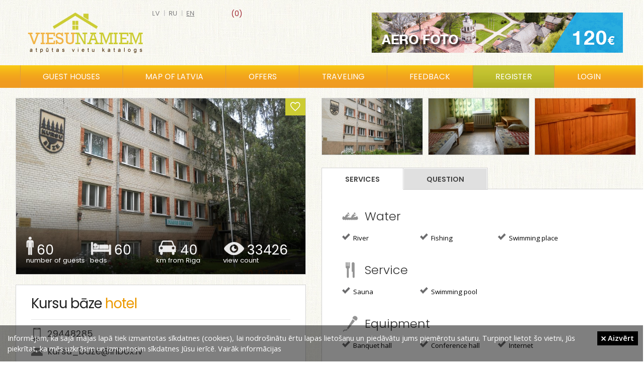

--- FILE ---
content_type: text/html; charset=UTF-8
request_url: https://viesunamiem.lv/en/kursu-baze
body_size: 20887
content:
<!DOCTYPE html>
<html lang="en">
    <head>
        <title>Kursu bāze, hotel</title>
        <meta http-equiv="Content-Type" content = "text/html; charset=UTF-8">
      	<meta name="keywords" content="Kursu bāze, hotel">
        <meta name="description" content="Kursu bāze, hotel">
        <meta content="DIRcms.lv" name="GENERATOR">
        <meta content="viesunamiem.lv" name="AUTHOR">
        <base href="https://viesunamiem.lv/">
        <LINK REL="icon" HREF="images/favicon.ico" TYPE="image/ico">
        <meta name="viewport" content="width=device-width, initial-scale=0.43">
        <meta name="google-site-verification" content="rxpz5HWHCcI7MkFZy2QK_IKI2E-u0Zmmt-8KxFLmwyw">

        <meta property="og:url" content="https://viesunamiem.lv/en/kursu-baze">
        <meta property="og:type" content="website">
        <meta property="og:title" content="Kursu bāze, hotel">
        <meta property="og:description" content="Kursu bāze, hotel">
        <meta property="og:image" content="https://viesunamiem.lv/content/images/object/28322.jpg">         
        
        <!--Kursu bāze, hotel-->
        <style>@import url("https://fonts.googleapis.com/css?family=Open+Sans:300,400,600|PT Sans Narrow:400,600|Poppins:300,400,600&amp;subset=latin,latin-ext,cyrillic")</style>
        <link href="styles/default/reset.css" rel="stylesheet" type="text/css" media="screen">
        <link href="styles/default/style.css?1" rel="stylesheet" type="text/css" media="screen">
        <link href="styles/default/ionicons.min.css" rel="stylesheet" type="text/css" media="screen">
        <link href="styles/default/fancybox/jquery.fancybox.css" rel="stylesheet" type="text/css" media="screen">
        <link href="styles/default/bxslider/jquery.bxslider.css" rel="stylesheet" type="text/css" media="screen">

        <link type="text/css" rel="stylesheet" href="sys/lightgallery/css/lightgallery.css ">
        <link type="text/css" rel="stylesheet" href="sys/lightgallery/css/lightgallery-bundle.min.css">
        
        <link href="styles/default/print.css" rel="stylesheet" type="text/css" media="print">
        <!--[if IE]>
           <style type="text/css">
              .directions_url {display:none}
           </style>
        <![endif]-->
        <script src="jscripts/jquery-1.3.2.min.js"></script>
        <script src="jscripts/jquery.qtip-1.0.0-rc3.min.js"></script>
        <script src="jscripts/jquery.fancybox-1.3.0.js"></script>
        <script src="jscripts/jquery.easing.1.3.js"></script>
        <script src="jscripts/jquery.scrollTo-min.js"></script>
        <script src="jscripts/webtool.aim.js"></script>
        <script src="jscripts/iframe.js"></script>
      	<script src="jscripts/klass.min.js"></script>

        <script src="sys/lightgallery/lightgallery.min.js"></script>
        <script src="sys/lightgallery/plugins/thumbnail/lg-thumbnail.min.js"></script>

        <!-- bxslider slider -->
        <script src="jscripts/jquery.bxslider.min.js"></script>

        <script src="jscripts/jscripts.js"></script>
    </head>
        <body>
                <div id="wrapper">
            <div id="main">
                 <div id="head">
                     <a href="/" id="logo"></a>
                     <a id="fav_memo" class=" size-18" href="en/memo"><span> (0)</span></a><div id="languages"><a href="/kursu-baze" >lv</a> | <a href="ru/kursu-baze" >ru</a> | <a href="en/kursu-baze" class="current">en</a> </div><a id="top_banner" title="aero foto un video" href="http://skycam.lv" target="_blank" onclick="_gaq.push(['_trackEvent','Banner','Top','top_banner_aero'])" style="background-image:url('content/banners/top_banner_aero.gif')"></a>                  </div>
                  <div id="topmenu_wrap">
                     <div id="topmenu_container">
                        <ul id="topmenu">
                            <li class="katalogs" ><a href="en/guest-houses">Guest houses</a></li><li ><a href="en/map-of-latvia">Map of Latvia</a></li><li ><a href="en/guest-house-offers">Offers</a></li><li ><a href="en/traveling">Traveling</a></li><li ><a href="en/feedback">Feedback</a></li><li class="registreties" ><a href="en/registreties">Register</a></li><li><a class="login_popup" href="login" title="login"><span>login</span></a></li>                        </ul>
                        <div id="katalogs">
                              <div class="katalogs_block"><a href="guest-houses-latvia" style="background-image:url(content/files/viesu-nami.jpg)"><span class="at">Guest houses (308)</span></a><a href="leisure-complexes-latvia" style="background-image:url(content/files/atputas-kompleksi.jpg)"><span class="at">Leisure complexes (132)</span></a><a style="margin-right:0;background-image:url(content/files/pirtis.jpg)" href="bath-houses-latvia"><span class="at">Bath houses (67)</span></a><a href="campings-latvia" style="background-image:url(content/files/kempingi.jpg)"><span class="at">Campings (74)</span></a><a href="holiday-houses-latvia" style="background-image:url(content/files/brivdienu-majas.jpg)"><span class="at">Holiday houses (231)</span></a><a style="margin-right:0;background-image:url(content/files/lauku-majas.jpg)" href="country-houses-latvia"><span class="at">Country houses (34)</span></a><a href="recreation-places-latvia" style="background-image:url(content/files/atputas-vietas.jpg)"><span class="at">Recreation places (50)</span></a><a href="hotels-latvia" style="background-image:url(content/files/viesnicas.jpg)"><span class="at">Hotels (102)</span></a><a style="margin-right:0;background-image:url(content/files/pilis-muizas.jpg)" href="castles-palaces-latvia"><span class="at">Castles palaces (28)</span></a></div>                        </div>
                    </div>
                  </div>
                  <div id="wrap" ><div style="width:320px; padding-right:15px" id="right"><div id="othertitle">Other places nearby</div><a class="otherobject" href="en/krauklisi" style="background-image: url('content/images/objectcomb/276.jpg')"><span>Krauklīši</span></a><a class="otherobject" href="en/liepulaipas" style="background-image: url('content/images/objectcomb/3163.jpg')"><span>Liepu Laipas</span></a><a class="otherobject" href="en/debesu-bloda" style="background-image: url('content/images/objectcomb/624.jpg')"><span>Debesu Bļoda</span></a><a class="otherobject" href="en/kakumuiza" style="background-image: url('content/images/objectcomb/636.jpg')"><span>Kaķumuiža</span></a><a class="otherobject" href="en/licisi" style="background-image: url('content/images/objectcomb/2337.jpg')"><span>Līcīši</span></a><a class="otherobject" href="en/tildas" style="background-image: url('content/images/objectcomb/3266.jpg')"><span>Tildas</span></a><a class="otherobject" href="en/turbas" style="background-image: url('content/images/objectcomb/903.jpg')"><span>Turbas</span></a><a class="otherobject" href="en/dimantu-ferma" style="background-image: url('content/images/objectcomb/3209.jpg')"><span>Dimantu ferma</span></a><a class="otherobject" href="en/rezijas" style="background-image: url('content/images/objectcomb/657.jpg')"><span>Rēzijas</span></a><a class="otherobject" href="en/spadrops" style="background-image: url('content/images/objectcomb/3244.jpg')"><span>Spadrops</span></a></div><div id="content" style="margin:0em 320px 3em 0em"><style>
@media (max-width: 1650px) {
  #right {display: none}
  #content {margin-right: 0 !important}
  .obj_detail .left {width: 50%}
  .obj_detail .right {margin-right: 0 !important; width: 50%}
  .fancybox, .virtualature {height: 150px !important)
}
</style>
<div class="obj_detail"><div class="left" itemscope itemtype="http://schema.org/Place"><div id="obj_headimg" style="background-image: url(content/images/object/28322.jpg)"><a id="memo" class="ion-android-favorite-outline size-24" href="#" onclick="$.post('sys/ajax_memo.php', {id: 2335}, function(resp){$('#fav_memo span').text(' ('+resp+')'); if(resp < 1){$('#memo').removeClass('ion-android-favorite').addClass('ion-android-favorite-outline');$('#fav_memo').removeClass('ion-android-favorite').addClass('ion-android-favorite-outline')}else{$('#memo').removeClass('ion-android-favorite-outline').addClass('ion-android-favorite');$('#fav_memo').removeClass('ion-android-favorite-outline').addClass('ion-android-favorite')} }); return false"></a>
          <div id="obj_block">
              <div class="object_block" id="obw1"><img alt="viesu skaits" src="images/object_icon1.png"><div class="object_number">60</div><div class="object_sub">number of guests</div></div>
              <div class="object_block" id="obw2"><img alt="gultas vietas" src="images/object_icon2.png"><div class="object_number">60</div><div class="object_sub">beds</div></div>
              <a class="object_block" id="obw3" style="text-decoration: none" href="https://maps.google.com/?saddr=Current+Location&daddr=56.819148975188924,24.654371862411494" target="_blank"><img alt="marsruts" src="images/object_icon3.png"><div class="object_number">40</div><div class="object_sub">km from Riga</div></a>
              <div class="object_block" id="obw4"><img alt="skatits" src="images/object_icon4.png"><div class="object_number">33426</div><div class="object_sub">view count</div></div>
          </div>
      </div><div id="obj_contact"><h1 itemprop="name">Kursu bāze <span class="subt">hotel</span></h1><div id="title_line"></div><div class="kontakts"><img src="images/telefons.png" alt="telefons" style="padding: 0 3px 0 4px"><a href="tel:29448285">29448285</a></div><div class="kontakts"><img src="images/epasts.png" alt="epasts"><a href="mailto:kursu_baze@inbox.lv">kursu_baze@inbox.lv</a></div><div class="kontakts"><img src="images/majaslapa.png" alt="majas lapa"><a href="http://kursubaze.lv" target="_blank" rel="nofollow" style="margin-right:20px">kursubaze.lv</a></div><table class="contact"><tr><td class="contactt">Address</td><td class="contacti" itemprop="address"><img class="cicon" src="images/icon_address.png" alt="address"> Ogres novads, Brīvības iela 125, Ogre</td></tr><tr><td class="contactt">Season</td><td class="contacti2">01/01 - 31/12</td></tr><tr><td class="contactt">Route</td><td class="contacti2"><b>40 km</b> <a href="https://maps.google.com/?saddr=Current+Location&daddr=56.819148975188924,24.654371862411494" target="_blank" title="Route from Riga to Kursu bāze">from Riga to guest house</a></td></tr><tr><td style="padding-top:3px" class="contactt">Languages</td><td style="padding-top:5px" class="contacti2"><img src="images/lv.gif" alt="speak lv"> <img src="images/ru.gif" alt="speak ru"> </td></tr></table><p class="text" itemprop="description">Mēs atrodamies netālu no pilsētas centra Ogres upes krastā. Piedāvājam istabiņas ar 2, 3 un 4 gultas vietām, kā arī 2 svinību un konferenču zāles ( 40 un 100 personām), pirti, baseinu un auto stāvvietu. Blakus ir peldvieta un iespēja makšķerēt.</p></div><div id="map_no_rigas_wrap"><a class="btn" href="https://maps.google.com/?saddr=Current+Location&daddr=56.819148975188924,24.654371862411494" target="_blank">Google Maps</a> <a class="btn" href="https://waze.com/ul?ll=56.819148975188924,24.654371862411494&navigate=yes" target="_blank">Waze</a></div><div id="map" itemprop="geo" itemscope itemtype="http://schema.org/GeoCoordinates"><meta itemprop="latitude" content="56.819148975188924"><meta itemprop="longitude" content="24.654371862411494"><link rel="stylesheet" href="sys/leaflet/leaflet.css">
<script src="sys/leaflet/leaflet.js"></script>
<script>
    var map = L.map('map').setView([56.819148975188924,24.654371862411494], 8);

    L.tileLayer('https://{s}.tile.openstreetmap.org/{z}/{x}/{y}.png', {
        attribution: '&copy; <a href="https://www.openstreetmap.org/copyright">OpenStreetMap</a> contributors'
    }).addTo(map);

    L.marker([56.819148975188924,24.654371862411494]).addTo(map).bindPopup('Kursu bāze, hotel');
</script>
</div></div><div class="right"><div id="images_wrap"><a class="fancybox" href="content/images/object/28322.jpg" data-src="content/images/object/28322.jpg" title="" rel="objgroup" style="background-image: url(content/images/objectsmall/28322.jpg)"><img src="content/images/object/28322.jpg" alt=" bilde Nr.1"></a><a class="fancybox" href="content/images/object/28323.jpg" data-src="content/images/object/28323.jpg" title="" rel="objgroup" style="background-image: url(content/images/objectsmall/28323.jpg)"><img src="content/images/object/28323.jpg" alt=" bilde Nr.2"></a><a class="fancybox" href="content/images/object/28324.jpg" data-src="content/images/object/28324.jpg" title="" rel="objgroup" style="background-image: url(content/images/objectsmall/28324.jpg)"><img src="content/images/object/28324.jpg" alt=" bilde Nr.3"></a></div>   <script>
      function validate_ask(thisform)
      {
          with (thisform)
          {
          if (validate_required(surname,"E-mail required!")==false)
            {surname.focus();return false}
          if (validate_required(question,"Question required!")==false)
            {question.focus();return false}
          }
      }
      function validate_feedback(thisform)
      {
          with (thisform)
          {
          if (validate_required(text,"Ievadiet atsauksmi")==false)
            {text.focus();return false}
          }
      }
         </script>
        <ul class="tabs">
            <li><a href="#tab1">Services</a></li><li id="question_tab"><a href="#tab3">Question</a></li>        </ul>
        <div class="tab_container">
            <div id="tab1" class="tab_content"><div class="wrap_tips3"><div id="pak_group_id4" class="pak_title">Water</div><label class="tips2"><img src="images/check.png" style="margin:3px 3px 0 0" alt="check"> River</label><label class="tips2"><img src="images/check.png" style="margin:3px 3px 0 0" alt="check"> Fishing</label><label class="tips2"><img src="images/check.png" style="margin:3px 3px 0 0" alt="check"> Swimming place</label><div style="clear:left"></div></div><div class="wrap_tips3"><div id="pak_group_id1" class="pak_title">Service</div><label class="tips2"><img src="images/check.png" style="margin:3px 3px 0 0" alt="check"> Sauna</label><label class="tips2"><img src="images/check.png" style="margin:3px 3px 0 0" alt="check"> Swimming pool</label><div style="clear:left"></div></div><div class="wrap_tips3"><div id="pak_group_id2" class="pak_title">Equipment</div><label class="tips2"><img src="images/check.png" style="margin:3px 3px 0 0" alt="check"> Banquet hall</label><label class="tips2"><img src="images/check.png" style="margin:3px 3px 0 0" alt="check"> Conference hall</label><label class="tips2"><img src="images/check.png" style="margin:3px 3px 0 0" alt="check"> Internet</label><div style="clear:left"></div></div></div><table class="servicew"></table>            <div id="tab3" class="tab_content">
                                <div class="kontaktforma askform">
                    <p class="normal_weight">Your question will be sent to guest house e-mail</p>
                    <form method="post" action="index.php" onsubmit="return validate_ask(this)">
                        <input type="hidden" name="action" value="question">
                        <input type="hidden" name="lang" value="en">
                        <input type="hidden" name="dir" value="vieta">
                        <input type="hidden" name="id" value="2335">
                        Name<br>
                        <input style="margin:5px 0 10px 0" type="text" name="name" size="30" value=""><br>
                        E-mail<span class="required">*</span><br>
                        <input style="margin:5px 0 10px 0" type="text" name="surname" size="30" value=""><br>
                        Questions<span class="required">*</span><br>
                        <textarea style="margin:5px 0 10px 0; width:98%" name="question" rows="4"></textarea><br>
                        <input type="submit" value="    Send    " name="submit" class="btn_default"><br>
                        <br>
                        <span class="required">*</span> <span class="normal_weight">required fields</span>
                    </form>
                </div>
                            </div>
                    </div>

        <div style="clear:left"></div>
        <div style="overflow:hidden"><div id="sort_feedback" style="margin: 30px 0 0 0"><b>Sort feedback</b> <a href="en/kursu-baze/atsauksmes/labakas" >best</a><a href="en/kursu-baze/atsauksmes/sliktakas" >worst</a><a href="en/kursu-baze/atsauksmes/jaunakas" style="font-weight:bold">newest</a></div><h2 style="margin: 30px 0 0 0; width:140px; float:left">Reviews</h2></div><div class="info2">No reviews added for this guest house</div><div class="kontaktforma feedback_forma">
                
                <form method="post" action="index.php" onsubmit="return validate_feedback(this)">
                    <input type="hidden" name="action" value="feedback">
                    <input type="hidden" name="lang" value="en">
                    <input type="hidden" name="dir" value="vieta">
                    <input type="hidden" name="id" value="2335">
                    Name<br>
                    <input style="margin: 0 0 10px 0" type="text" name="name" size="30" value=""><br>
                    Reviews<span class="required">*</span><br>
                    <textarea style="margin: 0 0 10px 0; width:98%" name="text" rows="5"></textarea><br>
                    <div style="float:left"><input type="submit" value="    Add    " name="submit" class="btn_default" style="padding: 5px 10px"><br></div>
                    <div style="float:right"><span class="required">*</span> <span class="normal_weight">required fields</span></div>
                    <div style="clear:both"></div>
                </form>
            </div></div><div style="clear:both"></div></div></div><div>            </div>
            <div class="push"></div>
        </div>
        <div id="footer_wrap">
            <div id="bottom_links">
            <a href="guest-houses-latvia">guest houses</a><a href="leisure-complexes-latvia">leisure complexes</a><a href="holiday-houses-latvia">holiday houses</a><a href="hotels-latvia">hotels</a><a href="campings-latvia">campings</a><a href="country-houses-latvia">country houses</a><a href="recreation-places-latvia">recreation places</a><a href="bath-houses-latvia">bath houses</a><a href="castles-palaces-latvia">castles, palaces</a><a href="hostels-latvia">hostels</a>            </div>
            <div id="footerc">
                <div id="footer">﻿<span id="copyright">©2022 Copyright | All rights reserved. E-mail: <a href="mailto:info@viesunamiem.lv">info@viesunamiem.lv</a></span>
<a style="margin-left:60px" href="en/about-us">About Us</a><a style="margin-left:30px" href="pro">PRO</a><a style="margin-left:30px" href="en/advertisment">Advertisement</a><a href="#" onclick="popup_win_rules('rules'); return false;" style="margin-left:30px">Rules</a><a style="margin-left:30px" href="en/sikdatnes">Privacy Policy</a><a style="margin-left:30px" href="lv/atputa/atputa-laukos">Atpūta</a></div>
                <div id="powered_by"><a target="_blank" href="http://www.dircms.lv">mājas lapa</a> & <a target="_blank" href="http://webdizaini.lv">dizains</a></div>
            </div>
            <div class="share" style="top: 40px; right: 20px">
                <a target="_blank" href="https://www.facebook.com/pages/Viesunamiem/173207096083413" class="facebook" onclick="_gaq.push(['_trackEvent','Social','Bottom','Facebook'])"><span>Facebook</span></a>
                <a target="_blank" href="https://twitter.com/viesunamiem" class="twitter" onclick="_gaq.push(['_trackEvent','Social','Bottom','Twitter'])"><span>Twitter</span></a>
            </div>
            <div id="cookie"><p>Informējam, ka šajā mājas lapā tiek izmantotas sīkdatnes (cookies), lai nodrošinātu ērtu lapas lietošanu un piedāvātu jums piemērotu saturu. Turpinot lietot šo vietni, Jūs piekrītat, ka mēs uzkrāsim un izmantosim sīkdatnes Jūsu ierīcē. <a href="lv/sikdatnes" target="_new">Vairāk informācijas</a></p><a href="#" class="piekritu" onclick="$.post('sys/ajax_memo.php?action=accept_cookie');$('#cookie').hide(); return false;"><i class="ion-close size-12"></i> Aizvērt</a></div><script>
(function(i,s,o,g,r,a,m){i['GoogleAnalyticsObject']=r;i[r]=i[r]||function(){
(i[r].q=i[r].q||[]).push(arguments)},i[r].l=1*new Date();a=s.createElement(o),
m=s.getElementsByTagName(o)[0];a.async=1;a.src=g;m.parentNode.insertBefore(a,m)
})(window,document,'script','https://www.google-analytics.com/analytics.js','ga');

ga('create', 'UA-3133180-6', 'auto');
ga('send', 'pageview');
</script>
        </div>
    </body>
</html>
